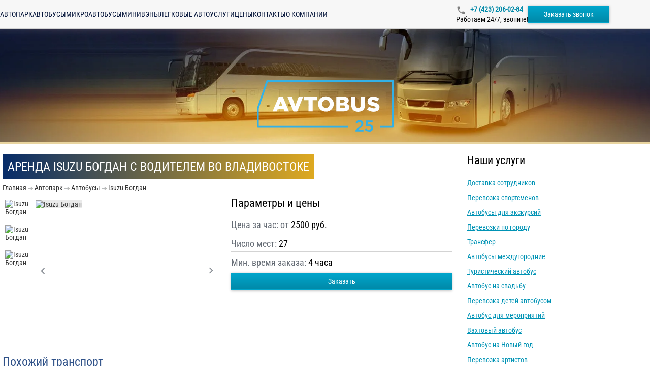

--- FILE ---
content_type: text/html; charset=utf-8
request_url: https://avtobus25.ru/buses/isuzu-bogdan
body_size: 12298
content:
<!DOCTYPE html>
<html lang="ru">
<head>
    <meta charset="utf-8"/>
    <meta content="width=device-width" name="viewport"/>
    <meta property="og:image" content="/images/ogp-image-ru.webp">
    <title>Заказать Isuzu Богдан с водителем во Владивостоке ‐ Автобус25</title>
    <link rel="preload" href="/fonts/Roboto-Regular.woff2" as="font" type="font/woff2" crossorigin/>
    <link rel="preload" href="/fonts/Roboto-Medium.woff2" as="font" type="font/woff2" crossorigin/>
    <link rel="preload" href="/fonts/RobotoCondensed-Regular.woff2" as="font" type="font/woff2" crossorigin/>
    <link rel="preload" href="/fonts/Roboto-Bold.woff2" as="font" type="font/woff2" crossorigin/>
    <link rel="preload" as="image" href="/api/photos/false/8.svg?entitytype=site&entityid=201"/>
    <link rel="preload" as="image" href="/images/photo/bg.webp" media="(min-width: 771px)"/>
    <link rel="preload" as="image" href="/images/photo/bg-medium.webp" media="(max-width: 770px)"/>
        
    <meta content="Isuzu Богдан с водителем, взять в аренду во Владивостоке. Минимальное время заказа Isuzu Богдан - 3 часа." name="description"/>

    <link href="/api/photos/false/%25d1%2581%25d0%25b5%25d1%2582%25d1%258c%2B2.svg?entitytype=site&amp;entityid=201" rel="shortcut icon" type="image/x-icon">

    
    <link href="/assets/styles/main/ru.css?v=97ITRkoepE628jYNjpL-I8Q_X9OT04unU6-yNl_F6I0" rel="stylesheet" />
    
    <link href="/assets/styles/views/avtopark/ru/details.css?v=80eEQH6jSzXJd6w44karPoIDsrfYqPdqDYRUWx5Fu0g" rel="stylesheet">


<link href="https://avtobus25.ru/buses/isuzu-bogdan" rel="canonical" /></head>
<body>


<header class="header" id="header">
    <div class="container header__container">
        <button class="header__burger" id="header-burger" type="button">
            <span class="header__stick"></span>
        </button>

        <a class="header__logo" href="\">
            <img width="108"
                 height="40"
                 class="lazy"
                 itemprop="logo"
                 data-src="/api/photos/false/8%2B(1).svg?entitytype=site&entityid=201"
                 title="Транспортная компания"
                 alt=""/>
        </a>

        <div class="navigation header__navigation">
                <a class="navigation__item " href="/avtopark">
                    Автопарк
                </a>
                <a class="navigation__item " href="/avtopark/zakazat-avtobus">
                    Автобусы
                </a>
                <a class="navigation__item " href="/avtopark/zakazat-mikroavtobus">
                    Микроавтобусы
                </a>
                <a class="navigation__item " href="/avtopark/zakazat-miniven">
                    Минивэны
                </a>
                <a class="navigation__item " href="/avtopark/zakazat-avtomobil">
                    Легковые авто
                </a>
                <a class="navigation__item " href="/service">
                    Услуги
                </a>
                <a class="navigation__item " href="/price">
                    Цены
                </a>
                <a class="navigation__item " href="/contact">
                    Контакты
                </a>
                <a class="navigation__item " href="/company">
                    О компании
                </a>
        </div>

        <div class="header__info">
                <a class="roistat-tel  header__phone" href="tel:&#x2B;7 (423) 206-02-84">
                    &#x2B;7 (423) 206-02-84
                </a>
                <div class="header__work">
                    Работаем 24/7, звоните!
                </div>
        </div>

        <button id="call-form"
                class="btn header__order-btn"
                data-popup-id="order-popup"
                type="button">
            Заказать звонок
        </button>
    </div>
</header>

<div class="header-menu" id="header-menu">
    <a class="header-menu__logo" href="\">
        <img alt=""
             class="lazy"
             height="40"
             itemprop="logo"
             data-src="/api/photos/false/8%2B(1).svg?entitytype=site&entityid=201"
             title="Транспортная компания"
             width="108"/>
    </a>

    <div class="navigation navigation_vertical">
            <a class="navigation__item " href="/avtopark">
                Автопарк
            </a>
            <a class="navigation__item " href="/avtopark/zakazat-avtobus">
                Автобусы
            </a>
            <a class="navigation__item " href="/avtopark/zakazat-mikroavtobus">
                Микроавтобусы
            </a>
            <a class="navigation__item " href="/avtopark/zakazat-miniven">
                Минивэны
            </a>
            <a class="navigation__item " href="/avtopark/zakazat-avtomobil">
                Легковые авто
            </a>
            <a class="navigation__item " href="/service">
                Услуги
            </a>
            <a class="navigation__item " href="/price">
                Цены
            </a>
            <a class="navigation__item " href="/contact">
                Контакты
            </a>
            <a class="navigation__item " href="/company">
                О компании
            </a>
    </div>
</div>
<div class="header-menu-overlay"></div>

<div class="header-promo ">
    <a class="header-logo" href="\">
        <img src="/api/photos/false/8.svg?entitytype=site&entityid=201"
             class="header-logo"
             width="272.7"
             height="101"
             itemprop="logo"
             title="Транспортная компания"
             alt=""/>
    </a>
    <div class="container">
    </div>
</div>

    <div class="container">
        <div class="row">
            <div class="col-md-9 col-xs-12">
                


<h1>
    <span>Аренда Isuzu Богдан с водителем во Владивостоке</span>
</h1>
<div>
    

<ul class="breadcrumbs">
            <li class="breadcrumbs__item">
                <a class="breadcrumbs__link" href="https://avtobus25.ru" title="Главная">
                    <span class="breadcrumbs__item-name">Главная</span>
                    <meta content="0">
                </a>
            </li>
                <li class="breadcrumbs__item">
                    <i class="breadcrumbs__img"></i>
                </li>
            <li class="breadcrumbs__item">
                <a class="breadcrumbs__link" href="https://avtobus25.ru/avtopark" title="Автопарк">
                    <span class="breadcrumbs__item-name">Автопарк</span>
                    <meta content="1">
                </a>
            </li>
                <li class="breadcrumbs__item">
                    <i class="breadcrumbs__img"></i>
                </li>
            <li class="breadcrumbs__item">
                <a class="breadcrumbs__link" href="https://avtobus25.ru/avtopark/zakazat-avtobus" title="Автобусы">
                    <span class="breadcrumbs__item-name">Автобусы</span>
                    <meta content="2">
                </a>
            </li>
                <li class="breadcrumbs__item">
                    <i class="breadcrumbs__img"></i>
                </li>
            <li class="breadcrumbs__item">
                <span class="breadcrumbs__item-name">Isuzu Богдан</span>
                <meta content="3">
            </li>
</ul>



    <div class="margin-b transport-card">
        
    <div class="bus-slider">
        <div class="bus-slider__vertical">
            <div class="bus-slider__thumbs swiper" id="slider-galeria-thumbs">
                <div class="swiper-wrapper bus-slider__thumbs-wrapper">
                        <div class="bus-slider__thumb swiper-slide"
                             data-small-photo="small-photo" data-src="/api/photos/true/transportmodel_850_2023106_f8f1c6fb-d3bd-4629-9452-b534e1fcebf0.jpg?entitytype=transportmodel&amp;entityid=850">
                            <img class="bus-slider__subimage lazy"
                                 data-src="/api/photos/true/transportmodel_850_2023106_f8f1c6fb-d3bd-4629-9452-b534e1fcebf0.jpg?entitytype=transportmodel&amp;entityid=850" width="60" height="45"
                                 alt="Isuzu Богдан" title="Isuzu Богдан"/>
                        </div>
                        <div class="bus-slider__thumb swiper-slide"
                             data-small-photo="small-photo" data-src="/api/photos/true/transportmodel_850_2023106_018cf652-8e1a-44fc-8c78-6f6116e8edb2.jpg?entitytype=transportmodel&amp;entityid=850">
                            <img class="bus-slider__subimage lazy"
                                 data-src="/api/photos/true/transportmodel_850_2023106_018cf652-8e1a-44fc-8c78-6f6116e8edb2.jpg?entitytype=transportmodel&amp;entityid=850" width="60" height="45"
                                 alt="Isuzu Богдан" title="Isuzu Богдан"/>
                        </div>
                        <div class="bus-slider__thumb swiper-slide"
                             data-small-photo="small-photo" data-src="/api/photos/true/transportmodel_850_2023106_1a88ba76-5832-49bf-a338-d388e9dc91d3.jpg?entitytype=transportmodel&amp;entityid=850">
                            <img class="bus-slider__subimage lazy"
                                 data-src="/api/photos/true/transportmodel_850_2023106_1a88ba76-5832-49bf-a338-d388e9dc91d3.jpg?entitytype=transportmodel&amp;entityid=850" width="60" height="45"
                                 alt="Isuzu Богдан" title="Isuzu Богдан"/>
                        </div>
                </div>
            </div>
        </div>
        <div class="bus-slider__main swiper" id="slider-galeria">
            <div class="swiper-wrapper">
                    <div class="bus-slider__photo swiper-slide"
                         data-fancybox="gallery" data-src="/api/photos/true/transportmodel_850_2023106_f8f1c6fb-d3bd-4629-9452-b534e1fcebf0.jpg?entitytype=transportmodel&amp;entityid=850">
                        <img class="bus-slider__image cover-ratio-16-10 lazy"
                             data-src="/api/photos/true/transportmodel_850_2023106_f8f1c6fb-d3bd-4629-9452-b534e1fcebf0.jpg?entitytype=transportmodel&amp;entityid=850" width="350" height="270"
                             alt="Isuzu Богдан" title="Isuzu Богдан"/>
                    </div>
                    <div class="bus-slider__photo swiper-slide"
                         data-fancybox="gallery" data-src="/api/photos/true/transportmodel_850_2023106_018cf652-8e1a-44fc-8c78-6f6116e8edb2.jpg?entitytype=transportmodel&amp;entityid=850">
                        <img class="bus-slider__image cover-ratio-16-10 lazy"
                             data-src="/api/photos/true/transportmodel_850_2023106_018cf652-8e1a-44fc-8c78-6f6116e8edb2.jpg?entitytype=transportmodel&amp;entityid=850" width="350" height="270"
                             alt="Isuzu Богдан" title="Isuzu Богдан"/>
                    </div>
                    <div class="bus-slider__photo swiper-slide"
                         data-fancybox="gallery" data-src="/api/photos/true/transportmodel_850_2023106_1a88ba76-5832-49bf-a338-d388e9dc91d3.jpg?entitytype=transportmodel&amp;entityid=850">
                        <img class="bus-slider__image cover-ratio-16-10 lazy"
                             data-src="/api/photos/true/transportmodel_850_2023106_1a88ba76-5832-49bf-a338-d388e9dc91d3.jpg?entitytype=transportmodel&amp;entityid=850" width="350" height="270"
                             alt="Isuzu Богдан" title="Isuzu Богдан"/>
                    </div>
            </div>
            <button class="bus-slider__arrow bus-slider__arrow-prev" aria-label="Previous" type="button"></button>
            <button class="bus-slider__arrow bus-slider__arrow-next" aria-label="Next" type="button"></button>
        </div>
    </div>

        <div class="transport-card__description">
            <h4 class="transport-card__title">
                Параметры и цены
            </h4>
            <p class="transport-card__parametr transport-card__parametr_underline">
                Цена за час: от
                <span class="transport-card__value">
                    2500 руб.
                </span>
            </p>
                <p class="transport-card__parametr transport-card__parametr_underline">
                    Число мест: <span class="transport-card__value">27</span>
                </p>
                <p class="transport-card__parametr">
                    Мин. время заказа:
                    <span
                        class="transport-card__value">
                        4 часа
                    </span>
                </p>
                <button class="btn btn-block"
                        data-popup-id="order-popup"
                        data-transport-name="Isuzu Богдан"
                        type="button">
                    Заказать
                </button>
        </div>
    </div>


        <p class="h2 similar-transport-title">Похожий транспорт</p>
        <div class="bus-wrapper margin-b">
                

<div class="bus-card">
        <a href="/buses/man-lion-regio-r12">
            <img alt="Lions Regio R12" class="bus-card__image lazy" data-src="/api/photos/true/transportmodel_2242_2023106_2858844b-1c0d-4760-bddd-8706161346e5.jpg?entitytype=transportmodel&amp;entityid=2242" height="168.5" title="Lions Regio R12" width="280"/>
        </a>

    <div class="bus-card__content">
        <a class="bus-card__name" href="/buses/man-lion-regio-r12">MAN Lions Regio R12</a>

        <div class="bus-card__description">

                <span>от 3500</span>
&#x20BD;/час, 55 мест        </div>
        <div class="bus-card__bottom">
            <button class="btn bus-card__button"
                    data-popup-id="order-popup"
                    data-transport-name="MAN Lions Regio R12"
                    type="button">
                Заказать
            </button>
        </div>
        
    </div>
</div>
                

<div class="bus-card">
        <a href="/buses/a03-lions-star">
            <img alt="MAN A03 Lion&#x27;s Star" class="bus-card__image lazy" data-src="/api/photos/true/transportmodel_1973_2023106_13109d68-860d-451b-ac71-b8a518c13338.jpg?entitytype=transportmodel&amp;entityid=1973" height="168.5" title="MAN A03 Lion&#x27;s Star" width="280"/>
        </a>

    <div class="bus-card__content">
        <a class="bus-card__name" href="/buses/a03-lions-star">MAN Lion&#x27;s Star</a>

        <div class="bus-card__description">

                <span>от 4000</span>
&#x20BD;/час, 51 мест        </div>
        <div class="bus-card__bottom">
            <button class="btn bus-card__button"
                    data-popup-id="order-popup"
                    data-transport-name="MAN Lion\&#x27;s Star"
                    type="button">
                Заказать
            </button>
        </div>
        
    </div>
</div>
                

<div class="bus-card">
        <a href="/buses/xml6126">
            <img alt="Аренда Golden Dragon XML6126" class="bus-card__image lazy" data-src="/api/photos/true/transportmodel_2077_2024213_e3eee68b-c86c-436d-aea7-84ca5400c7c2.png?entitytype=transportmodel&amp;entityid=2077" height="168.5" title="Аренда Golden Dragon XML6126" width="280"/>
        </a>

    <div class="bus-card__content">
        <a class="bus-card__name" href="/buses/xml6126">Golden Dragon XML6126</a>

        <div class="bus-card__description">

                <span>от 3500</span>
&#x20BD;/час, 51 мест        </div>
        <div class="bus-card__bottom">
            <button class="btn bus-card__button"
                    data-popup-id="order-popup"
                    data-transport-name="Golden Dragon XML6126"
                    type="button">
                Заказать
            </button>
        </div>
        
    </div>
</div>
                

<div class="bus-card">
        <a href="/buses/6122">
            <img alt="Заказ Yutong 6122 в Екатеринбурге" class="bus-card__image lazy" data-src="/api/photos/true/transportmodel_2591_2023124_4d2fd8f4-ba73-4186-9318-58b7350faeb0.jpg?entitytype=transportmodel&amp;entityid=2591" height="168.5" title="Заказ Yutong 6122 в Екатеринбурге" width="280"/>
        </a>

    <div class="bus-card__content">
        <a class="bus-card__name" href="/buses/6122">Yutong 6122</a>

        <div class="bus-card__description">

                <span>от 4000</span>
&#x20BD;/час, 51 мест        </div>
        <div class="bus-card__bottom">
            <button class="btn bus-card__button"
                    data-popup-id="order-popup"
                    data-transport-name="Yutong 6122"
                    type="button">
                Заказать
            </button>
        </div>
        
    </div>
</div>
                

<div class="bus-card">
        <a href="/buses/scania">
            <img alt="Scania" class="bus-card__image lazy" data-src="/api/photos/true/transportmodel_864_2023106_6231c390-e40c-4ebb-b2ff-b9c60d6820ab.jpg?entitytype=transportmodel&amp;entityid=864" height="168.5" title="Scania" width="280"/>
        </a>

    <div class="bus-card__content">
        <a class="bus-card__name" href="/buses/scania">Scania</a>

        <div class="bus-card__description">

                <span>от 4000</span>
&#x20BD;/час, 50 мест        </div>
        <div class="bus-card__bottom">
            <button class="btn bus-card__button"
                    data-popup-id="order-popup"
                    data-transport-name="Scania"
                    type="button">
                Заказать
            </button>
        </div>
        
    </div>
</div>
                

<div class="bus-card">
        <a href="/buses/mercedes">
            <img alt="Мерседес О403" class="bus-card__image lazy" data-src="/api/photos/true/transportmodel_880_202435_5f0fd4ac-6eb0-4bfb-ae34-74afe21e1b75.jpg?entitytype=transportmodel&amp;entityid=880" height="168.5" title="Мерседес О403" width="280"/>
        </a>

    <div class="bus-card__content">
        <a class="bus-card__name" href="/buses/mercedes">Mercedes-Benz О403</a>

        <div class="bus-card__description">

                <span>от 4000</span>
&#x20BD;/час, 50 мест        </div>
        <div class="bus-card__bottom">
            <button class="btn bus-card__button"
                    data-popup-id="order-popup"
                    data-transport-name="Mercedes-Benz О403"
                    type="button">
                Заказать
            </button>
        </div>
        
    </div>
</div>
                

<div class="bus-card">
        <a href="/buses/neoplan">
            <img alt="Neoplan Tourliner" class="bus-card__image lazy" data-src="/api/photos/true/transportmodel_904_2023106_cb9bea99-e099-4423-b3b3-94e6a53f8a32.jpg?entitytype=transportmodel&amp;entityid=904" height="168.5" title="Neoplan Tourliner" width="280"/>
        </a>

    <div class="bus-card__content">
        <a class="bus-card__name" href="/buses/neoplan">Neoplan Tourliner</a>

        <div class="bus-card__description">

                <span>от 3500</span>
&#x20BD;/час, 50 мест        </div>
        <div class="bus-card__bottom">
            <button class="btn bus-card__button"
                    data-popup-id="order-popup"
                    data-transport-name="Neoplan Tourliner"
                    type="button">
                Заказать
            </button>
        </div>
        
    </div>
</div>
                

<div class="bus-card">
        <a href="/buses/man">
            <img alt="Man Lion&#x27;s" class="bus-card__image lazy" data-src="/api/photos/true/transportmodel_883_202435_804be1b0-55f6-4cde-80e2-c5b9d46c7f21.jpg?entitytype=transportmodel&amp;entityid=883" height="168.5" title="Man Lion&#x27;s" width="280"/>
        </a>

    <div class="bus-card__content">
        <a class="bus-card__name" href="/buses/man">Man Lion&#x27;s</a>

        <div class="bus-card__description">

                <span>от 4000</span>
&#x20BD;/час, 50 мест        </div>
        <div class="bus-card__bottom">
            <button class="btn bus-card__button"
                    data-popup-id="order-popup"
                    data-transport-name="Man Lion\&#x27;s"
                    type="button">
                Заказать
            </button>
        </div>
        
    </div>
</div>
                

<div class="bus-card">
        <a href="/buses/scania-a80">
            <img alt="Скания" class="bus-card__image lazy" data-src="/api/photos/true/transportmodel_2245_202435_6f1a8d5b-8d5a-41c5-9d59-815cea924478.jpg?entitytype=transportmodel&amp;entityid=2245" height="168.5" title="Скания" width="280"/>
        </a>

    <div class="bus-card__content">
        <a class="bus-card__name" href="/buses/scania-a80">Scania A80</a>

        <div class="bus-card__description">

                <span>от 3500</span>
&#x20BD;/час, 47 мест        </div>
        <div class="bus-card__bottom">
            <button class="btn bus-card__button"
                    data-popup-id="order-popup"
                    data-transport-name="Scania A80"
                    type="button">
                Заказать
            </button>
        </div>
        
    </div>
</div>
                

<div class="bus-card">
        <a href="/buses/hyundai-universe">
            <img alt="Хюндай Юниверс" class="bus-card__image lazy" data-src="/api/photos/true/transportmodel_887_202435_c3ae2557-06d0-4a92-b5e1-b2d122826e90.jpg?entitytype=transportmodel&amp;entityid=887" height="168.5" title="Хюндай Юниверс" width="280"/>
        </a>

    <div class="bus-card__content">
        <a class="bus-card__name" href="/buses/hyundai-universe">Hyundai Universe</a>

        <div class="bus-card__description">

                <span>от 3500</span>
&#x20BD;/час, 46 мест        </div>
        <div class="bus-card__bottom">
            <button class="btn bus-card__button"
                    data-popup-id="order-popup"
                    data-transport-name="Hyundai Universe"
                    type="button">
                Заказать
            </button>
        </div>
        
    </div>
</div>
                

<div class="bus-card">
        <a href="/buses/kia-granberd">
            <img alt="Kia Grandbird" class="bus-card__image lazy" data-src="/api/photos/true/transportmodel_859_202435_3f19bd86-e278-43af-81a6-b3ec5d3b5e74.jpg?entitytype=transportmodel&amp;entityid=859" height="168.5" title="Kia Grandbird" width="280"/>
        </a>

    <div class="bus-card__content">
        <a class="bus-card__name" href="/buses/kia-granberd">Kia Grandbird</a>

        <div class="bus-card__description">

                <span>от 3500</span>
&#x20BD;/час, 46 мест        </div>
        <div class="bus-card__bottom">
            <button class="btn bus-card__button"
                    data-popup-id="order-popup"
                    data-transport-name="Kia Grandbird"
                    type="button">
                Заказать
            </button>
        </div>
        
    </div>
</div>
                

<div class="bus-card">
        <a href="/buses/yutong">
            <img alt="Yutong" class="bus-card__image lazy" data-src="/api/photos/true/transportmodel_863_2023106_8623abeb-e8de-4755-b1a9-875a5c7af36c.jpg?entitytype=transportmodel&amp;entityid=863" height="168.5" title="Yutong" width="280"/>
        </a>

    <div class="bus-card__content">
        <a class="bus-card__name" href="/buses/yutong">Yutong</a>

        <div class="bus-card__description">

                <span>от 3500</span>
&#x20BD;/час, 45 мест        </div>
        <div class="bus-card__bottom">
            <button class="btn bus-card__button"
                    data-popup-id="order-popup"
                    data-transport-name="Yutong"
                    type="button">
                Заказать
            </button>
        </div>
        
    </div>
</div>
                

<div class="bus-card">
        <a href="/buses/hyundai">
            <img alt="" class="bus-card__image lazy" data-src="/api/photos/true/transportmodel_2429_2023106_fb48926f-7ef1-4c8b-8639-ecb16cd61244.jpg?entitytype=transportmodel&amp;entityid=2429" height="168.5" title="" width="280"/>
        </a>

    <div class="bus-card__content">
        <a class="bus-card__name" href="/buses/hyundai">Hyundai</a>

        <div class="bus-card__description">

                <span>от 3500</span>
&#x20BD;/час, 45 мест        </div>
        <div class="bus-card__bottom">
            <button class="btn bus-card__button"
                    data-popup-id="order-popup"
                    data-transport-name="Hyundai"
                    type="button">
                Заказать
            </button>
        </div>
        
    </div>
</div>
                

<div class="bus-card">
        <a href="/buses/kia">
            <img alt="" class="bus-card__image lazy" data-src="/api/photos/true/transportmodel_2432_2023106_c3365220-aef9-4dd8-a560-7220d864f3df.jpg?entitytype=transportmodel&amp;entityid=2432" height="168.5" title="" width="280"/>
        </a>

    <div class="bus-card__content">
        <a class="bus-card__name" href="/buses/kia">KIA</a>

        <div class="bus-card__description">

                <span>от 3500</span>
&#x20BD;/час, 45 мест        </div>
        <div class="bus-card__bottom">
            <button class="btn bus-card__button"
                    data-popup-id="order-popup"
                    data-transport-name="KIA"
                    type="button">
                Заказать
            </button>
        </div>
        
    </div>
</div>
                

<div class="bus-card">
        <a href="/buses/nefaz">
            <img alt="Нефаз аренда" class="bus-card__image lazy" data-src="/api/photos/true/transportmodel_3333_2024125_21fd4f2c-a7a4-4f8a-b28a-a4a459967514.jpg?entitytype=transportmodel&amp;entityid=3333" height="168.5" title="Нефаз аренда" width="280"/>
        </a>

    <div class="bus-card__content">
        <a class="bus-card__name" href="/buses/nefaz">Нефаз</a>

        <div class="bus-card__description">

                <span>от 3500</span>
&#x20BD;/час, 44 мест        </div>
        <div class="bus-card__bottom">
            <button class="btn bus-card__button"
                    data-popup-id="order-popup"
                    data-transport-name="Нефаз"
                    type="button">
                Заказать
            </button>
        </div>
        
    </div>
</div>
                

<div class="bus-card">
        <a href="/buses/higer">
            <img alt="автобус higer" class="bus-card__image lazy" data-src="/api/photos/true/transportmodel_858_2023106_e44e9523-1e7e-42b0-9048-6d4656a16c5b.jpg?entitytype=transportmodel&amp;entityid=858" height="168.5" title="автобус higer" width="280"/>
        </a>

    <div class="bus-card__content">
        <a class="bus-card__name" href="/buses/higer">Higer</a>

        <div class="bus-card__description">

                <span>от 3500</span>
&#x20BD;/час, 43 мест        </div>
        <div class="bus-card__bottom">
            <button class="btn bus-card__button"
                    data-popup-id="order-popup"
                    data-transport-name="Higer"
                    type="button">
                Заказать
            </button>
        </div>
        
    </div>
</div>
                

<div class="bus-card">
        <a href="/buses/higer2">
            <img alt="avtobus_higer.jpg" class="bus-card__image lazy" data-src="/api/photos/true/avtobus_higer.jpg?entitytype=transportmodel&amp;entityid=2430" height="168.5" title="" width="280"/>
        </a>

    <div class="bus-card__content">
        <a class="bus-card__name" href="/buses/higer2">Higer</a>

        <div class="bus-card__description">

                <span>от 3500</span>
&#x20BD;/час, 43 мест        </div>
        <div class="bus-card__bottom">
            <button class="btn bus-card__button"
                    data-popup-id="order-popup"
                    data-transport-name="Higer"
                    type="button">
                Заказать
            </button>
        </div>
        
    </div>
</div>
                

<div class="bus-card">
        <a href="/buses/xml6896-6957">
            <img alt="Golden Dragon XML6896-6957 в Екатеринбурге" class="bus-card__image lazy" data-src="/api/photos/true/transportmodel_2426_2024213_a1a4b660-ede2-4391-a727-bac2fddd3053.png?entitytype=transportmodel&amp;entityid=2426" height="168.5" title="Golden Dragon XML6896-6957 в Екатеринбурге" width="280"/>
        </a>

    <div class="bus-card__content">
        <a class="bus-card__name" href="/buses/xml6896-6957">Golden Dragon XML6896-6957</a>

        <div class="bus-card__description">

                <span>от 3500</span>
&#x20BD;/час, 39 мест        </div>
        <div class="bus-card__bottom">
            <button class="btn bus-card__button"
                    data-popup-id="order-popup"
                    data-transport-name="Golden Dragon XML6896-6957"
                    type="button">
                Заказать
            </button>
        </div>
        
    </div>
</div>
                

<div class="bus-card">
        <a href="/buses/hyundai-aero-town">
            <img alt="Hyundai Aero" class="bus-card__image lazy" data-src="/api/photos/true/transportmodel_853_2023106_63a3813f-7b8a-45b4-94c4-0d84cb7ac3b2.jpg?entitytype=transportmodel&amp;entityid=853" height="168.5" title="Hyundai Aero" width="280"/>
        </a>

    <div class="bus-card__content">
        <a class="bus-card__name" href="/buses/hyundai-aero-town">Hyundai Aero</a>

        <div class="bus-card__description">

                <span>от 3000</span>
&#x20BD;/час, 34 мест        </div>
        <div class="bus-card__bottom">
            <button class="btn bus-card__button"
                    data-popup-id="order-popup"
                    data-transport-name="Hyundai Aero"
                    type="button">
                Заказать
            </button>
        </div>
        
    </div>
</div>
                

<div class="bus-card">
        <a href="/buses/paz-vektor-next-30-mest">
            <img alt="ПАЗ Вектор Next на 30 мест на заказ" class="bus-card__image lazy" data-src="/api/photos/true/transportmodel_3335_2025617_aa27deb3-09cf-40ec-bcfd-51a36a8ff74d.webp?entitytype=transportmodel&amp;entityid=3335" height="168.5" title="ПАЗ Вектор Next на 30 мест на заказ" width="280"/>
        </a>

    <div class="bus-card__content">
        <a class="bus-card__name" href="/buses/paz-vektor-next-30-mest">ПАЗ Вектор Next на 30 мест</a>

        <div class="bus-card__description">

                <span>от 3000</span>
&#x20BD;/час, 30 мест        </div>
        <div class="bus-card__bottom">
            <button class="btn bus-card__button"
                    data-popup-id="order-popup"
                    data-transport-name="ПАЗ Вектор Next на 30 мест"
                    type="button">
                Заказать
            </button>
        </div>
        
    </div>
</div>
                

<div class="bus-card">
        <a href="/buses/paz-vektor-next">
            <img alt="ПАЗ Вектор Next аренда" class="bus-card__image lazy" data-src="/api/photos/true/transportmodel_3334_2024125_eba88995-576e-49d0-bd6d-fff482b879e6.jpg?entitytype=transportmodel&amp;entityid=3334" height="168.5" title="ПАЗ Вектор Next аренда" width="280"/>
        </a>

    <div class="bus-card__content">
        <a class="bus-card__name" href="/buses/paz-vektor-next">ПАЗ Вектор Next на 25 мест</a>

        <div class="bus-card__description">

                <span>от 2500</span>
&#x20BD;/час, 25 мест        </div>
        <div class="bus-card__bottom">
            <button class="btn bus-card__button"
                    data-popup-id="order-popup"
                    data-transport-name="ПАЗ Вектор Next на 25 мест"
                    type="button">
                Заказать
            </button>
        </div>
        
    </div>
</div>
                

<div class="bus-card">
        <a href="/buses/paz">
            <img alt="ПАЗ 3205" class="bus-card__image lazy" data-src="/api/photos/true/transportmodel_851_2023106_f1858c14-ce0b-4c8c-ad72-4cde846cb5cb.jpg?entitytype=transportmodel&amp;entityid=851" height="168.5" title="ПАЗ 3205" width="280"/>
        </a>

    <div class="bus-card__content">
        <a class="bus-card__name" href="/buses/paz">ПАЗ 3205</a>

        <div class="bus-card__description">

                <span>от 2500</span>
&#x20BD;/час, 24 мест        </div>
        <div class="bus-card__bottom">
            <button class="btn bus-card__button"
                    data-popup-id="order-popup"
                    data-transport-name="ПАЗ 3205"
                    type="button">
                Заказать
            </button>
        </div>
        
    </div>
</div>
        </div>

</div>


            </div>
            <aside class="col-md-3 col-xs-12">

                    <section class="margin-b margin-t">
                        <h4>Наши услуги</h4>
                        

<ul class="none two-columns-responsive">
        <li>
            <a href="/service/dostavka-sotrudnikov"
               title="Доставка сотрудников">Доставка сотрудников</a>
        </li>
        <li>
            <a href="/service/perevozka-sportsmenov"
               title="Перевозка спортсменов">Перевозка спортсменов</a>
        </li>
        <li>
            <a href="/service/arenda-avtobusov-dlya-ekskursiy"
               title="Автобусы для экскурсий">Автобусы для экскурсий</a>
        </li>
        <li>
            <a href="/service/gorodskie-perevozki"
               title="Перевозки по городу">Перевозки по городу</a>
        </li>
        <li>
            <a href="/service/transfer"
               title="Трансфер ">Трансфер </a>
        </li>
        <li>
            <a href="/service/mezhdugorodnie"
               title="Автобусы междугородние">Автобусы междугородние</a>
        </li>
        <li>
            <a href="/service/arenda-turisticheskogo-avtobusa"
               title="Туристический автобус">Туристический автобус</a>
        </li>
        <li>
            <a href="/service/svadba"
               title="Автобус на свадьбу">Автобус на свадьбу</a>
        </li>
        <li>
            <a href="/service/detskie-perevozki"
               title="Перевозка детей автобусом">Перевозка детей автобусом</a>
        </li>
        <li>
            <a href="/service/avtobus-dlja-meroprijatij"
               title="Автобус для мероприятий">Автобус для мероприятий</a>
        </li>
        <li>
            <a href="/service/vahtovyi-avtobus"
               title="Вахтовый автобус">Вахтовый автобус</a>
        </li>
        <li>
            <a href="/service/novyi-god"
               title="Автобус на Новый год">Автобус на Новый год</a>
        </li>
        <li>
            <a href="/service/perevozka-artistov"
               title="Перевозка артистов">Перевозка артистов</a>
        </li>
        <li>
            <a href="/service/corporative"
               title="Автобус на корпоратив">Автобус на корпоратив</a>
        </li>
</ul>
                    </section>
                
            </aside>
        </div>
        <div class="margin-b row">
            <div class="col-md-9">
                

<div class="director-box">
    <div class="director-box__title">Мы найдем для вас подходящий транспорт и рассчитаем стоимость</div>

    <form id="send-director-form" class="director-box__form" action="/api/form">
        <input name="__RequestVerificationToken" type="hidden" value="CfDJ8FXW-BaQ0zpDlYyG6zvukvysRdRbarftV3ZAs64goHyNueDNZYGlp82nI2Uzf-zfzHQAaDuNrhItuZMDvZKcWBWETvg7wbUTxoEJ1b_15XUViheShpukmCc4V7zkSoUNN3zX9fGsNkRIbhNf-0m1ULQ" />
        <input name="ReCaptchaToken" type="hidden"/>
        <input type="hidden" name="CountOfKm">

        <div class="director-box__fields">
            <fieldset class="form-field director-box__field" data-message="Поле обязательно для заполнения">
                <input type="text"
                       class="form-field__input"
                       placeholder="Ваше имя"
                       data-required
                       name="Name">
            </fieldset>

            <fieldset class="director-box__field form-field" data-message="Поле обязательно для заполнения">
                <input type="tel"
                       class="form-field__input"
                       placeholder="&#x2B;7 (999) 999-99-99"
                       
                       data-required
                       name="Phone">
            </fieldset>

            <fieldset class="form-field director-box__textarea">
                <textarea
                    name="Comment"
                    class="form-field__input"
                    placeholder="Кого и куда нужно перевести"
                    rows="5"
                ></textarea>
            </fieldset>
        </div>

        <div class="director-box__agreement">
            <div class="director-box__container">
                <input class="director-box__input" checked name="cbIsPrivacyPolicySend"
                       type="checkbox" data-form-agreement/>
                <div class="director-box__label">
                    С <a href="/licenziya" class="director-box__link" target="_blank">Политикой конфиденциальности </a>ознакомлен(а), даю согласие на обработку моих Персональных данных
                </div>
            </div>
            <div class="director-box__message" id="agreement-message">
                Согласитесь с Политикой конфиденциальности (установите галочку)  нажмите на кнопку еще раз.
            </div>
        </div>

        <button class="director-box__btn btn" type="submit">
            Оставить заявку
        </button>
    </form>

    <div class="director-box__image">
        <img class="lazy h-auto"
             width="273"
             height="263"
             alt="Старший менеджер Автобус25"
             data-src="/images/photo/ru/manager.webp"
             title="Я отвечаю за качество услуг по аренде автобусов"/>
    </div>
</div>
            </div>
        </div>
    </div>



<footer class="footer">
    <div class="container">
        <div class="footer__container">
            <div class="footer__info">
                <a href="/">
                    <img class="lazy" alt="" data-src="/api/photos/false/8%2B(1).svg?entitytype=site&entityid=201" title="Транспортная компания" height="60"
                         width="160"/>
                </a>
                <div class="footer__about">
                    <p class="footer__text">
                        Автобус25
                            2010-2026 &copy;
                    </p>
                        <a href="/licensing">
                            Лицензия на пассажирскую перевозку № АК 66 - 000293 от 20 апреля 2019 года
                        </a>
                        <p class="footer__text">
                            Наш адрес:
                        </p>
                            <div>
                                690074, 
                                г. Владивосток, <br/>
                                ул. Снеговая, 118
                            </div>
                        <p class="footer__text">
                            Поделитесь ссылкой с друзьями:
                        </p>
                        <div class="footer__social-media">
                            <a target="_blank"
                               href="https://share.yandex.net/go.xml?service=vkontakte&url=https%3A%2F%2Favtobustrans.ru%2F&title=%D0%90%D0%B2%D1%82%D0%BE%D0%B1%D1%83%D1%81%2C%20%D0%BC%D0%B8%D0%BA%D1%80%D0%BE%D0%B0%D0%B2%D1%82%D0%BE%D0%B1%D1%83%D1%81%20-%20%D0%B0%D1%80%D0%B5%D0%BD%D0%B4%D0%BE%D0%B2%D0%B0%D1%82%D1%8C%20%D1%81%20%D0%B2%D0%BE%D0%B4%D0%B8%D1%82%D0%B5%D0%BB%D0%B5%D0%BC%20%E2%80%90%20%D0%90%D0%B2%D1%82%D0%BE%D0%B1%D1%83%D1%81%D1%82%D1%80%D0%B0%D0%BD%D1%81&roistat_visit=1252335">
                                <img class="lazy" data-src="/icons/vk.svg" alt="" height="24" width="24">
                            </a>
                            <a target="_blank"
                               href="https://connect.ok.ru/dk?cmd=WidgetSharePreview&st.cmd=WidgetSharePreview&st.title=%D0%90%D0%B2%D1%82%D0%BE%D0%B1%D1%83%D1%81%2C+%D0%BC%D0%B8%D0%BA%D1%80%D0%BE%D0%B0%D0%B2%D1%82%D0%BE%D0%B1%D1%83%D1%81+-+%D0%B0%D1%80%D0%B5%D0%BD%D0%B4%D0%BE%D0%B2%D0%B0%D1%82%D1%8C+%D1%81+%D0%B2%D0%BE%D0%B4%D0%B8%D1%82%D0%B5%D0%BB%D0%B5%D0%BC+%E2%80%90+%D0%90%D0%B2%D1%82%D0%BE%D0%B1%D1%83%D1%81%D1%82%D1%80%D0%B0%D0%BD%D1%81&st.hosterId=47126&st._aid=ExternalShareWidget_SharePreview&st.shareUrl=https%3A%2F%2Favtobustrans.ru%2F&st.hoster=https%3A%2F%2Fapiok.ru%2Fext%2Flike">
                                <img class="lazy" data-src="/icons/odnoklasniki.svg" alt="" height="24" width="24">
                            </a>
                        </div>
                </div>
            </div>
            <div class="footer__nav">
                <ul class="footer__menu">
                        <li>
                            <a class="footer__link" href="/avtopark">
                                Автопарк
                            </a>
                        </li>
                        <li>
                            <a class="footer__link" href="/avtopark/zakazat-avtobus">
                                Автобусы
                            </a>
                        </li>
                        <li>
                            <a class="footer__link" href="/avtopark/zakazat-mikroavtobus">
                                Микроавтобусы
                            </a>
                        </li>
                        <li>
                            <a class="footer__link" href="/avtopark/zakazat-miniven">
                                Минивэны
                            </a>
                        </li>
                        <li>
                            <a class="footer__link" href="/avtopark/zakazat-avtomobil">
                                Легковые авто
                            </a>
                        </li>
                </ul>
                <ul class="footer__menu">
                        <li>
                            <a class="footer__link" href="/service">
                                Услуги
                            </a>
                        </li>
                        <li>
                            <a class="footer__link" href="/price">
                                Цены
                            </a>
                        </li>
                        <li>
                            <a class="footer__link" href="/contact">
                                Контакты
                            </a>
                        </li>
                        <li>
                            <a class="footer__link" href="/company">
                                О компании
                            </a>
                        </li>
                </ul>
            </div>
            <div class="footer__contact">
                <h3 class="footer__title">
                    Мы работаем круглосуточно!
                </h3>
                <p class="footer__text">
                    Оформите заказ по телефону:
                </p>
                    <div class="footer__item">
                        <img class="lazy" data-src="/icons/phone.svg" width="16" height="16" alt="">
                        <a class="roistat-tel  tel" href="tel:&#x2B;7 (423) 206-02-84">
                            &#x2B;7 (423) 206-02-84
                        </a>
                    </div>
                    <p class="footer__item">
                        Или напишите нам:
                    </p>
                
                    <div class="footer__item">
                        <img class="lazy" data-src="/icons/mail.svg" width="16" height="16" alt="">
                        <a href="mailto:manager@avtobus25.ru">
                            manager@avtobus25.ru
                        </a>
                    </div>
                <button class="btn footer__btn"
                        data-popup-id="order-popup"
                        type="button">
                    Заказать звонок
                </button>
            </div>
        </div>
    </div>
</footer>



<div class="popup message-popup" id="message-popup">
    <div class="popup__body" data-close-overlay>
        <div class="popup__content message-popup__content">
            <button class="popup__close btn-close lazy" type="button" data-close-button></button>
            <div class="message-popup__text">
                Спасибо! Ваша заявка принята.<br>Мы свяжемся с вами!
            </div>
        </div>
    </div>
</div>

<div class="popup order-popup" id="order-popup">
    <div class="popup__body" data-close-overlay>
        <div class="popup__content order-popup__content">
            <picture>
                <source data-srcset="/images/order-popup/ru/manager.webp" media="(min-width: 480px)">
                <img width="380"
                     height="536"
                     alt="Старший менеджер Автобус25"
                     class="lazy order-popup__img"
                     data-src="/images/order-popup/ru/manager-mobile.webp"
                     title="Я отвечаю за качество услуг по аренде автобусов">
            </picture>

            <div class="order-popup__body">
                <button class="popup__close btn-close lazy" type="button" data-close-button></button>
                <img alt="" data-src="/api/photos/false/8%2B(1).svg?entitytype=site&entityid=201" class="order-popup__logo lazy" width="190" height="70"/>
                <h3 id="order-popup-title" data-is-russian-culture class="order-popup__title text-center">Заказать обратный звонок</h3>

                <form class="order-popup__form" id="send-estimate-form" action="/api/form">
                    <input name="__RequestVerificationToken" type="hidden" value="CfDJ8FXW-BaQ0zpDlYyG6zvukvysRdRbarftV3ZAs64goHyNueDNZYGlp82nI2Uzf-zfzHQAaDuNrhItuZMDvZKcWBWETvg7wbUTxoEJ1b_15XUViheShpukmCc4V7zkSoUNN3zX9fGsNkRIbhNf-0m1ULQ" />
                    <input type="hidden" name="CountOfKm">
                    <input name="ReCaptchaToken" type="hidden"/>
                    <input name="title" type="hidden" value="PopupCall"/>

                    <div class="order-popup__fields">
                        <fieldset class="form-field" data-message="Поле обязательно для заполнения">
                            <input class="form-field__input"
                                   name="Name"
                                   placeholder="Ваше имя"
                                   data-required
                                   type="text"/>
                        </fieldset>

                        <fieldset class="form-field" data-message="Поле обязательно для заполнения">
                            <input class="form-field__input"
                                   name="Phone"
                                   placeholder="&#x2B;7 (999) 999-99-99"
                                   
                                   data-required
                                   type="tel"/>
                        </fieldset>

                        <fieldset class="form-field">
                            <textarea
                                class="form-field__input"
                                name="CountOfPeople"
                                rows="5"
                                placeholder="Кого и куда нужно перевести"
                            ></textarea>
                        </fieldset>
                    </div>

                    <div class="checkbox-wrapper">
                        <label class="checkbox-label">
                            <input type="checkbox"
                                   checked
                                   class="field checkbox"
                                   data-form-agreement
                                   name="IsPrivacyPolicyAccepted">
                        </label>
                        <div class="checkbox-text">
                            С <a href="/licenziya" class="checkbox-policy-link" target="_blank">Политикой конфиденциальности </a>ознакомлен(а), даю согласие на обработку моих Персональных данных
                        </div>
                    </div>

                    <button class="btn order-popup__btn" type="submit">
                        Отправить заказ
                    </button>
                </form>
            </div>
        </div>
    </div>
</div>
<div class="popup error-popup" id="error-popup">
    <div class="popup__body" data-close-overlay>
        <div class="popup__content error-popup__content">
            <button class="popup__close btn-close lazy" type="button" data-close-button></button>
            <p class="error-popup__text">
                <img class="error-popup__icon lazy" data-src="/icons/error.svg" width="27" height="27" alt="">
                <span>
                    Возникла ошибка! Перезагрузите страницу и попробуйте ещё раз
                </span>
            </p>
        </div>
    </div>
</div>
<button class="go-top-button" type="button" id="go-top-button" aria-label="Прокрутить наверх">
    <img src="#" width="50" height="50" class="lazy" data-src="/icons/go-top-button.svg" alt="">
</button>



<script>
    window.siteId = 201;
    window.isNetworkSubdirectory = false;
    window.calculatePriceApiUrl = '/api/calculate-prices';
    window.reCaptchaSiteKey = '6LdlxuAUAAAAALEII_qvJ_oScgVGh3JHOR5GUgC0';
</script>
<script src="/assets/scripts/main.js?v=-OjqOGmChdI5C7AQro9xVUgahPmEyBlGWDkZ6mLBpL8" type="module"></script>


    <script src="/assets/scripts/views/avtopark-details.js?v=Gm1AE-EyHIcbiyPDYlT46yMdNqDcQFvlubpUKfOajdk" type="module"></script>
        <script type="application/ld&#x2B;json">
            {
  "@context": "https://schema.org",
  "@type": "AutoRental",
  "name": "Автобус25",
  "legalName": "ООО \u0022Авангард\u0022",
  "email": "manager@avtobus25.ru",
  "address": {
    "@type": "PostalAddress",
    "addressCountry": "RU",
    "addressLocality": "г. Владивосток",
    "streetAddress": "ул. Снеговая, 118",
    "postalCode": "690074"
  },
  "openingHours": "Mo-Su 00:00-24:00",
  "url": "https://avtobus25.ru",
  "telephone": "\u002B74232060284",
  "image": "https://avtobus25.ru/api/photos/false/%25d1%2581%25d0%25b5%25d1%2582%25d1%258c%2B2.svg?entitytype=site\u0026entityid=201"
}
        </script>
        <script type="application/ld&#x2B;json">
            {
  "@context": "https://schema.org",
  "@type": "Product",
  "name": "Isuzu Богдан",
  "description": "Цена указана за 1 час, при аренде Isuzu Богдан с водителем от 4 часов",
  "url": "https://avtobus25.ru/buses/isuzu-bogdan",
  "image": "https://avtobus25.ru/api/photos/true/transportmodel_850_2023106_f8f1c6fb-d3bd-4629-9452-b534e1fcebf0.jpg?entitytype=transportmodel\u0026entityid=850",
  "brand": {
    "@type": "Brand",
    "name": "Автобус25"
  },
  "offers": {
    "@type": "Offer",
    "price": 2500,
    "priceCurrency": "RUB",
    "availability": "https://schema.org/InStock"
  }
}
        </script>
        <script type="application/ld&#x2B;json">
            {
  "@context": "https://schema.org",
  "@type": "ItemList",
  "itemListElement": [
    {
      "@type": "ListItem",
      "position": 1,
      "item": {
        "@type": "Product",
        "name": "MAN Lions Regio R12",
        "description": "Цена указана за 1 час, при аренде MAN Lions Regio R12 с водителем от 5 часов",
        "image": "https://avtobus25.ru/api/photos/true/transportmodel_2242_2023106_2858844b-1c0d-4760-bddd-8706161346e5.jpg?entitytype=transportmodel\u0026entityid=2242",
        "url": "https://avtobus25.ru/buses/man-lion-regio-r12",
        "brand": {
          "@type": "Brand",
          "name": "Автобус25"
        },
        "offers": {
          "@type": "Offer",
          "price": 3500,
          "priceCurrency": "RUB",
          "availability": "https://schema.org/InStock"
        }
      }
    },
    {
      "@type": "ListItem",
      "position": 2,
      "item": {
        "@type": "Product",
        "name": "MAN Lion\u0027s Star",
        "description": "Цена указана за 1 час, при аренде MAN Lion\u0027s Star с водителем от 4 часов",
        "image": "https://avtobus25.ru/api/photos/true/transportmodel_1973_2023106_13109d68-860d-451b-ac71-b8a518c13338.jpg?entitytype=transportmodel\u0026entityid=1973",
        "url": "https://avtobus25.ru/buses/a03-lions-star",
        "brand": {
          "@type": "Brand",
          "name": "Автобус25"
        },
        "offers": {
          "@type": "Offer",
          "price": 4000,
          "priceCurrency": "RUB",
          "availability": "https://schema.org/InStock"
        }
      }
    },
    {
      "@type": "ListItem",
      "position": 3,
      "item": {
        "@type": "Product",
        "name": "Golden Dragon XML6126",
        "description": "Цена указана за 1 час, при аренде Golden Dragon XML6126 с водителем от 5 часов",
        "image": "https://avtobus25.ru/api/photos/true/transportmodel_2077_2024213_e3eee68b-c86c-436d-aea7-84ca5400c7c2.png?entitytype=transportmodel\u0026entityid=2077",
        "url": "https://avtobus25.ru/buses/xml6126",
        "brand": {
          "@type": "Brand",
          "name": "Автобус25"
        },
        "offers": {
          "@type": "Offer",
          "price": 3500,
          "priceCurrency": "RUB",
          "availability": "https://schema.org/InStock"
        }
      }
    },
    {
      "@type": "ListItem",
      "position": 4,
      "item": {
        "@type": "Product",
        "name": "Yutong 6122",
        "description": "Цена указана за 1 час, при аренде Yutong 6122 с водителем от 4 часов",
        "image": "https://avtobus25.ru/api/photos/true/transportmodel_2591_2023124_4d2fd8f4-ba73-4186-9318-58b7350faeb0.jpg?entitytype=transportmodel\u0026entityid=2591",
        "url": "https://avtobus25.ru/buses/6122",
        "brand": {
          "@type": "Brand",
          "name": "Автобус25"
        },
        "offers": {
          "@type": "Offer",
          "price": 4000,
          "priceCurrency": "RUB",
          "availability": "https://schema.org/InStock"
        }
      }
    },
    {
      "@type": "ListItem",
      "position": 5,
      "item": {
        "@type": "Product",
        "name": "Scania",
        "description": "Цена указана за 1 час, при аренде Scania с водителем от 4 часов",
        "image": "https://avtobus25.ru/api/photos/true/transportmodel_864_2023106_6231c390-e40c-4ebb-b2ff-b9c60d6820ab.jpg?entitytype=transportmodel\u0026entityid=864",
        "url": "https://avtobus25.ru/buses/scania",
        "brand": {
          "@type": "Brand",
          "name": "Автобус25"
        },
        "offers": {
          "@type": "Offer",
          "price": 4000,
          "priceCurrency": "RUB",
          "availability": "https://schema.org/InStock"
        }
      }
    },
    {
      "@type": "ListItem",
      "position": 6,
      "item": {
        "@type": "Product",
        "name": "Mercedes-Benz О403",
        "description": "Цена указана за 1 час, при аренде Mercedes-Benz О403 с водителем от 4 часов",
        "image": "https://avtobus25.ru/api/photos/true/transportmodel_880_202435_5f0fd4ac-6eb0-4bfb-ae34-74afe21e1b75.jpg?entitytype=transportmodel\u0026entityid=880",
        "url": "https://avtobus25.ru/buses/mercedes",
        "brand": {
          "@type": "Brand",
          "name": "Автобус25"
        },
        "offers": {
          "@type": "Offer",
          "price": 4000,
          "priceCurrency": "RUB",
          "availability": "https://schema.org/InStock"
        }
      }
    },
    {
      "@type": "ListItem",
      "position": 7,
      "item": {
        "@type": "Product",
        "name": "Neoplan Tourliner",
        "description": "Цена указана за 1 час, при аренде Neoplan Tourliner с водителем от 5 часов",
        "image": "https://avtobus25.ru/api/photos/true/transportmodel_904_2023106_cb9bea99-e099-4423-b3b3-94e6a53f8a32.jpg?entitytype=transportmodel\u0026entityid=904",
        "url": "https://avtobus25.ru/buses/neoplan",
        "brand": {
          "@type": "Brand",
          "name": "Автобус25"
        },
        "offers": {
          "@type": "Offer",
          "price": 3500,
          "priceCurrency": "RUB",
          "availability": "https://schema.org/InStock"
        }
      }
    },
    {
      "@type": "ListItem",
      "position": 8,
      "item": {
        "@type": "Product",
        "name": "Man Lion\u0027s",
        "description": "Цена указана за 1 час, при аренде Man Lion\u0027s с водителем от 4 часов",
        "image": "https://avtobus25.ru/api/photos/true/transportmodel_883_202435_804be1b0-55f6-4cde-80e2-c5b9d46c7f21.jpg?entitytype=transportmodel\u0026entityid=883",
        "url": "https://avtobus25.ru/buses/man",
        "brand": {
          "@type": "Brand",
          "name": "Автобус25"
        },
        "offers": {
          "@type": "Offer",
          "price": 4000,
          "priceCurrency": "RUB",
          "availability": "https://schema.org/InStock"
        }
      }
    },
    {
      "@type": "ListItem",
      "position": 9,
      "item": {
        "@type": "Product",
        "name": "Scania A80",
        "description": "Цена указана за 1 час, при аренде Scania A80 с водителем от 4 часов",
        "image": "https://avtobus25.ru/api/photos/true/transportmodel_2245_202435_6f1a8d5b-8d5a-41c5-9d59-815cea924478.jpg?entitytype=transportmodel\u0026entityid=2245",
        "url": "https://avtobus25.ru/buses/scania-a80",
        "brand": {
          "@type": "Brand",
          "name": "Автобус25"
        },
        "offers": {
          "@type": "Offer",
          "price": 3500,
          "priceCurrency": "RUB",
          "availability": "https://schema.org/InStock"
        }
      }
    },
    {
      "@type": "ListItem",
      "position": 10,
      "item": {
        "@type": "Product",
        "name": "Hyundai Universe",
        "description": "Цена указана за 1 час, при аренде Hyundai Universe с водителем от 5 часов",
        "image": "https://avtobus25.ru/api/photos/true/transportmodel_887_202435_c3ae2557-06d0-4a92-b5e1-b2d122826e90.jpg?entitytype=transportmodel\u0026entityid=887",
        "url": "https://avtobus25.ru/buses/hyundai-universe",
        "brand": {
          "@type": "Brand",
          "name": "Автобус25"
        },
        "offers": {
          "@type": "Offer",
          "price": 3500,
          "priceCurrency": "RUB",
          "availability": "https://schema.org/InStock"
        }
      }
    },
    {
      "@type": "ListItem",
      "position": 11,
      "item": {
        "@type": "Product",
        "name": "Kia Grandbird",
        "description": "Цена указана за 1 час, при аренде Kia Grandbird с водителем от 5 часов",
        "image": "https://avtobus25.ru/api/photos/true/transportmodel_859_202435_3f19bd86-e278-43af-81a6-b3ec5d3b5e74.jpg?entitytype=transportmodel\u0026entityid=859",
        "url": "https://avtobus25.ru/buses/kia-granberd",
        "brand": {
          "@type": "Brand",
          "name": "Автобус25"
        },
        "offers": {
          "@type": "Offer",
          "price": 3500,
          "priceCurrency": "RUB",
          "availability": "https://schema.org/InStock"
        }
      }
    },
    {
      "@type": "ListItem",
      "position": 12,
      "item": {
        "@type": "Product",
        "name": "Yutong",
        "description": "Цена указана за 1 час, при аренде Yutong с водителем от 4 часов",
        "image": "https://avtobus25.ru/api/photos/true/transportmodel_863_2023106_8623abeb-e8de-4755-b1a9-875a5c7af36c.jpg?entitytype=transportmodel\u0026entityid=863",
        "url": "https://avtobus25.ru/buses/yutong",
        "brand": {
          "@type": "Brand",
          "name": "Автобус25"
        },
        "offers": {
          "@type": "Offer",
          "price": 3500,
          "priceCurrency": "RUB",
          "availability": "https://schema.org/InStock"
        }
      }
    },
    {
      "@type": "ListItem",
      "position": 13,
      "item": {
        "@type": "Product",
        "name": "Hyundai",
        "description": "Цена указана за 1 час, при аренде Hyundai с водителем от 5 часов",
        "image": "https://avtobus25.ru/api/photos/true/transportmodel_2429_2023106_fb48926f-7ef1-4c8b-8639-ecb16cd61244.jpg?entitytype=transportmodel\u0026entityid=2429",
        "url": "https://avtobus25.ru/buses/hyundai",
        "brand": {
          "@type": "Brand",
          "name": "Автобус25"
        },
        "offers": {
          "@type": "Offer",
          "price": 3500,
          "priceCurrency": "RUB",
          "availability": "https://schema.org/InStock"
        }
      }
    },
    {
      "@type": "ListItem",
      "position": 14,
      "item": {
        "@type": "Product",
        "name": "KIA",
        "description": "Цена указана за 1 час, при аренде KIA с водителем от 5 часов",
        "image": "https://avtobus25.ru/api/photos/true/transportmodel_2432_2023106_c3365220-aef9-4dd8-a560-7220d864f3df.jpg?entitytype=transportmodel\u0026entityid=2432",
        "url": "https://avtobus25.ru/buses/kia",
        "brand": {
          "@type": "Brand",
          "name": "Автобус25"
        },
        "offers": {
          "@type": "Offer",
          "price": 3500,
          "priceCurrency": "RUB",
          "availability": "https://schema.org/InStock"
        }
      }
    },
    {
      "@type": "ListItem",
      "position": 15,
      "item": {
        "@type": "Product",
        "name": "Нефаз",
        "description": "Цена указана за 1 час, при аренде Нефаз с водителем от 5 часов",
        "image": "https://avtobus25.ru/api/photos/true/transportmodel_3333_2024125_21fd4f2c-a7a4-4f8a-b28a-a4a459967514.jpg?entitytype=transportmodel\u0026entityid=3333",
        "url": "https://avtobus25.ru/buses/nefaz",
        "brand": {
          "@type": "Brand",
          "name": "Автобус25"
        },
        "offers": {
          "@type": "Offer",
          "price": 3500,
          "priceCurrency": "RUB",
          "availability": "https://schema.org/InStock"
        }
      }
    },
    {
      "@type": "ListItem",
      "position": 16,
      "item": {
        "@type": "Product",
        "name": "Higer",
        "description": "Цена указана за 1 час, при аренде Higer с водителем от 5 часов",
        "image": "https://avtobus25.ru/api/photos/true/transportmodel_858_2023106_e44e9523-1e7e-42b0-9048-6d4656a16c5b.jpg?entitytype=transportmodel\u0026entityid=858",
        "url": "https://avtobus25.ru/buses/higer",
        "brand": {
          "@type": "Brand",
          "name": "Автобус25"
        },
        "offers": {
          "@type": "Offer",
          "price": 3500,
          "priceCurrency": "RUB",
          "availability": "https://schema.org/InStock"
        }
      }
    },
    {
      "@type": "ListItem",
      "position": 17,
      "item": {
        "@type": "Product",
        "name": "Higer",
        "description": "Цена указана за 1 час, при аренде Higer с водителем от 5 часов",
        "image": "https://avtobus25.ru/api/photos/true/avtobus_higer.jpg?entitytype=transportmodel\u0026entityid=2430",
        "url": "https://avtobus25.ru/buses/higer2",
        "brand": {
          "@type": "Brand",
          "name": "Автобус25"
        },
        "offers": {
          "@type": "Offer",
          "price": 3500,
          "priceCurrency": "RUB",
          "availability": "https://schema.org/InStock"
        }
      }
    },
    {
      "@type": "ListItem",
      "position": 18,
      "item": {
        "@type": "Product",
        "name": "Golden Dragon XML6896-6957",
        "description": "Цена указана за 1 час, при аренде Golden Dragon XML6896-6957 с водителем от 4 часов",
        "image": "https://avtobus25.ru/api/photos/true/transportmodel_2426_2024213_a1a4b660-ede2-4391-a727-bac2fddd3053.png?entitytype=transportmodel\u0026entityid=2426",
        "url": "https://avtobus25.ru/buses/xml6896-6957",
        "brand": {
          "@type": "Brand",
          "name": "Автобус25"
        },
        "offers": {
          "@type": "Offer",
          "price": 3500,
          "priceCurrency": "RUB",
          "availability": "https://schema.org/InStock"
        }
      }
    },
    {
      "@type": "ListItem",
      "position": 19,
      "item": {
        "@type": "Product",
        "name": "Hyundai Aero",
        "description": "Цена указана за 1 час, при аренде Hyundai Aero с водителем от 4 часов",
        "image": "https://avtobus25.ru/api/photos/true/transportmodel_853_2023106_63a3813f-7b8a-45b4-94c4-0d84cb7ac3b2.jpg?entitytype=transportmodel\u0026entityid=853",
        "url": "https://avtobus25.ru/buses/hyundai-aero-town",
        "brand": {
          "@type": "Brand",
          "name": "Автобус25"
        },
        "offers": {
          "@type": "Offer",
          "price": 3000,
          "priceCurrency": "RUB",
          "availability": "https://schema.org/InStock"
        }
      }
    },
    {
      "@type": "ListItem",
      "position": 20,
      "item": {
        "@type": "Product",
        "name": "ПАЗ Вектор Next на 30 мест",
        "description": "Цена указана за 1 час, при аренде ПАЗ Вектор Next на 30 мест с водителем от 5 часов",
        "image": "https://avtobus25.ru/api/photos/true/transportmodel_3335_2025617_aa27deb3-09cf-40ec-bcfd-51a36a8ff74d.webp?entitytype=transportmodel\u0026entityid=3335",
        "url": "https://avtobus25.ru/buses/paz-vektor-next-30-mest",
        "brand": {
          "@type": "Brand",
          "name": "Автобус25"
        },
        "offers": {
          "@type": "Offer",
          "price": 3000,
          "priceCurrency": "RUB",
          "availability": "https://schema.org/InStock"
        }
      }
    },
    {
      "@type": "ListItem",
      "position": 21,
      "item": {
        "@type": "Product",
        "name": "ПАЗ Вектор Next на 25 мест",
        "description": "Цена указана за 1 час, при аренде ПАЗ Вектор Next на 25 мест с водителем от 4 часов",
        "image": "https://avtobus25.ru/api/photos/true/transportmodel_3334_2024125_eba88995-576e-49d0-bd6d-fff482b879e6.jpg?entitytype=transportmodel\u0026entityid=3334",
        "url": "https://avtobus25.ru/buses/paz-vektor-next",
        "brand": {
          "@type": "Brand",
          "name": "Автобус25"
        },
        "offers": {
          "@type": "Offer",
          "price": 2500,
          "priceCurrency": "RUB",
          "availability": "https://schema.org/InStock"
        }
      }
    },
    {
      "@type": "ListItem",
      "position": 22,
      "item": {
        "@type": "Product",
        "name": "ПАЗ 3205",
        "description": "Цена указана за 1 час, при аренде ПАЗ 3205 с водителем от 4 часов",
        "image": "https://avtobus25.ru/api/photos/true/transportmodel_851_2023106_f1858c14-ce0b-4c8c-ad72-4cde846cb5cb.jpg?entitytype=transportmodel\u0026entityid=851",
        "url": "https://avtobus25.ru/buses/paz",
        "brand": {
          "@type": "Brand",
          "name": "Автобус25"
        },
        "offers": {
          "@type": "Offer",
          "price": 2500,
          "priceCurrency": "RUB",
          "availability": "https://schema.org/InStock"
        }
      }
    }
  ]
}
        </script>


    <script type="application/ld&#x2B;json">
        {
  "@context": "https://schema.org",
  "@type": "BreadcrumbList",
  "itemListElement": [
    {
      "@type": "ListItem",
      "position": 1,
      "name": "Главная",
      "item": "https://avtobus25.ru"
    },
    {
      "@type": "ListItem",
      "position": 2,
      "name": "Автопарк",
      "item": "https://avtobus25.ru/avtopark"
    },
    {
      "@type": "ListItem",
      "position": 3,
      "name": "Автобусы",
      "item": "https://avtobus25.ru/avtopark/zakazat-avtobus"
    },
    {
      "@type": "ListItem",
      "position": 4,
      "name": "Isuzu Богдан",
      "item": ""
    }
  ]
}
    </script>



        


    <script>
        setTimeout(() => {
            const sentryScript = document.createElement('script');

            sentryScript.type = 'text/javascript';
            sentryScript.async = true;
            sentryScript.src = 'https://browser.sentry-cdn.com/8.15.0/bundle.tracing.min.js';
            sentryScript.onload = () => {
                if (window.Sentry) {
                    window.Sentry.init({
                        dsn: 'https://0073fa61d3b26ade8aab3e1d4d094fcd@sentry.holdingbp.ru/12',
                        environment: 'Production',
                        sendDefaultPii: true,
                        integrations: [window.Sentry.browserTracingIntegration()],
                        tracesSampleRate: 1.0
                    });
                }
            };
            document.body.appendChild(sentryScript);
        }, 4000);
    </script>

<!-- Roistat Counter Start -->
<script>
(function(w, d, s, h, id) {
    w.roistatProjectId = id; w.roistatHost = h;
    var p = d.location.protocol == "https:" ? "https://" : "http://";
    var u = /^.*roistat_visit=[^;]+(.*)?$/.test(d.cookie) ? "/dist/module.js" : "/api/site/1.0/"+id+"/init?referrer="+encodeURIComponent(d.location.href);
    var js = d.createElement(s); js.charset="UTF-8"; js.async = 1; js.src = p+h+u; var js2 = d.getElementsByTagName(s)[0]; js2.parentNode.insertBefore(js, js2);
})(window, document, 'script', 'cloud.roistat.com', '4198399a93a9f53ec1a9450a4334dbaa');
</script>
<!-- Roistat Counter End --><!-- Yandex.Metrika counter --> <script type="text/javascript" > (function(m,e,t,r,i,k,a){m[i]=m[i]||function(){(m[i].a=m[i].a||[]).push(arguments)}; m[i].l=1*new Date(); for (var j = 0; j < document.scripts.length; j++) {if (document.scripts[j].src === r) { return; }} k=e.createElement(t),a=e.getElementsByTagName(t)[0],k.async=1,k.src=r,a.parentNode.insertBefore(k,a)}) (window, document, "script", "https://mc.yandex.ru/metrika/tag.js", "ym"); ym(40823354, "init", { clickmap:true, trackLinks:true, accurateTrackBounce:true, webvisor:true }); </script> <noscript><div><img src="https://mc.yandex.ru/watch/40823354" style="position:absolute; left:-9999px;" alt="" /></div></noscript> <!-- /Yandex.Metrika counter --><!-- Google tag (gtag.js) --> <script async src="https://www.googletagmanager.com/gtag/js?id=G-QK2PJPBWP4"></script> <script> window.dataLayer = window.dataLayer || []; function gtag(){dataLayer.push(arguments);} gtag('js', new Date()); gtag('config', 'G-QK2PJPBWP4'); </script>


<script>
    window.onRoistatAllModulesLoaded = () => {
        window.roistat.registerOnCalltrackingPhoneReceivedCallback(async () => {
            const visit = window.roistat.getVisit();

            if (visit && window.roistat.callTracking && window.roistat.callTracking.phone) {
                const data = {
                    PhoneNumber: window.roistat.callTracking.phone,
                    Visit: visit
                };
                await fetch('', {
                    method: 'POST',
                    headers: {
                        'Content-Type': 'application/json; charset=utf-8'
                    },
                    body: JSON.stringify(data)
                });
            }

            const cookieName = 'backVisit';
            if (!getCookie(cookieName)) {
                const data = {
                    City: window.roistat && window.roistat.geo ? `${window.roistat.geo.city} ${window.roistat.geo.region}` : null,
                    Referrer: document.referrer,
                    SiteId: '201',
                    Phone: window.roistat && window.roistat.callTracking ? window.roistat.callTracking.phone : null
                };
                try {
                    const response = await fetch('', {
                        method: 'POST',
                        headers: {
                            'Content-Type': 'application/json; charset=utf-8'
                        },
                        body: JSON.stringify(data)
                    });

                    if (!response.ok) {
                        return;
                    }

                    const visit = await response.json();
                    if (!visit) return;

                    const dateExpires = new Date();
                    dateExpires.setHours(dateExpires.getHours() + 2);
                    setCookie(cookieName, dateExpires, visit);
                } catch (error) {
                    console.log(error);
                }
            }
        });
    };

    function getCookie(cookieName) {
        const cookies = document.cookie.split('; ');

        for (const cookie of cookies) {
            const [name, value] = cookie.split('=');

            if (name === cookieName) {
                return value;
            }
        }

        return null;
    }

    function setCookie(name, expireDate, value = '') {
        document.cookie = `${name}=${value}; expires=${expireDate.toUTCString()}; path=/`;
    }
</script>
        <script charset="utf-8" src="//yastatic.net/share/share.js" type="text/javascript"></script>

</body>
</html>

--- FILE ---
content_type: text/javascript
request_url: https://avtobus25.ru/assets/scripts/main.js?v=-OjqOGmChdI5C7AQro9xVUgahPmEyBlGWDkZ6mLBpL8
body_size: 2197
content:
import{a as h,b as P,c as D,d as T}from"../chunks/chunk-YVV7UMFN.js";import{b as N}from"../chunks/chunk-Y6SLVHK3.js";var M=()=>{let e=innerWidth-document.body.clientWidth+"px";document.documentElement.style.setProperty("--scrollbar-width",e)};var w=e=>{let n=document.querySelectorAll("input, textarea"),r=()=>{n.forEach(t=>t.removeEventListener("focus",r)),P(`https://www.google.com/recaptcha/api.js?render=${e}`,{async:!0})};n.forEach(t=>{t.addEventListener("focus",r)})};var E=(e={})=>{let n,{usePlaceholder:r=!0}=e;document.querySelectorAll('input[type="tel"]:not([data-mask-initialized])').forEach(t=>{let c=!1,m=t.dataset.typePhonemask?.toLowerCase()==="international",L=m?t.dataset.engPlaceholder||"+999 999 999-99999":"+7 (999) 999-99-99";r&&t.setAttribute("placeholder",L),t.setAttribute("data-mask-initialized","true");let d=async()=>{try{if(t.value=m?"Loading..":"Загрузка..",n??=await import("../chunks/esm-LPMESXXP.js"),c||!n)return;let s;if(m){let[y,o]=await Promise.all([import("../chunks/mask-configurations-M4FR4RS2.js").then(l=>l.maskConfigurations),import("../chunks/dispatch-QOPFYZKO.js").then(l=>l.dispatch)]);s={mask:y,dispatch:o}}else s={mask:"+{7} (000) 000-00-00"};let g=n.default(t,s);c=!0,t.removeEventListener("focus",d),t.addEventListener("change",()=>{t.setAttribute("data-value",g.unmaskedValue),t.toggleAttribute("data-invalid-mask",!g.masked.isComplete)})}catch{}finally{t.value=""}};t.addEventListener("focus",d)})};var C=()=>{let e=document.getElementById("go-top-button");e&&(new IntersectionObserver(([r])=>{e.classList.toggle("go-top-button_show",!r.isIntersecting)},{root:null,threshold:.5}).observe(document.documentElement),e.onclick=()=>{scrollTo({top:0,behavior:"smooth"})})};var x=N(D());var H={elements_selector:".lazy",threshold:500,use_native:!1};var f=class e{static getInstance(n={}){return e.instance??=new x.default({...H,...n})}};var S=()=>{let e=document.getElementById("order-popup-title"),n="isRussianCulture"in e.dataset;return r=>{let t=r.getAttribute("data-transport-name");e.textContent=`${n?"Заказать":"Request a"} ${t||(n?"обратный звонок":"Callback")}`}};var b=e=>{let{formId:n,onSuccessCallback:r,onAfterPreventCallback:t,onErrorCallback:c,onFinallyCallback:m,customValidator:L,recaptchaKey:d,submitCooldown:s=0,autoResetForm:g=!0,collectDataForCommentField:y}=e,o=document.getElementById(n);if(!(o instanceof HTMLFormElement))return;let l=o.querySelector('input[name="ReCaptchaToken"]'),z=[...o.querySelectorAll("[data-required]")],B=o.querySelector('[name="Comment"]'),I=o.querySelector("[data-form-agreement]"),a=o.querySelector("button[type=submit]"),F=z.reverse().map(p=>T(p)),{errorMessage:q="Network response was not ok"}=o.dataset;o.addEventListener("submit",async p=>{if(p.preventDefault(),t?.({form:o,buttonSubmit:a}),!o.hasAttribute("action"))return;if(L?.({form:o,buttonSubmit:a})??!F.map(u=>u()).includes(!1)){let u=null;try{a.classList.add("loading"),a.disabled=!0,s&&(u=setTimeout(()=>{a.disabled=!1},s)),d&&window.grecaptcha&&l&&(l.value=await window.grecaptcha.execute(d,{action:"homepage"}));let i=new FormData(o);i.set("Phone",o.Phone.dataset.value),i.set("IsPrivacyPolicyAccepted",String(I?.checked||!I)),i.set("Comment",[B?.value,location.href,...y?.(o)??[]].filter(Boolean).join(`
`).trim());let k=await fetch(o.action,{method:"POST",body:i});if(!k.ok)throw new Error(q);r?.({form:o,buttonSubmit:a,response:k,formData:i})}catch(i){u&&(clearTimeout(u),a.disabled=!1),c?.({error:i instanceof Error?i:new Error("Произошла ошибка, попробуйте еще раз или позвоните нам."),form:o,buttonSubmit:a})}finally{g&&(o.reset(),o.Phone?.setAttribute("data-value","")),a.classList.remove("loading"),s||(a.disabled=!1),m?.({form:o,buttonSubmit:a})}}}),I?.addEventListener("change",p=>{let v=p.target;a.disabled=!v.checked})};var A=()=>{let e=h.getInstance();e.register("message-popup"),e.register("error-popup"),[...document.forms].forEach(n=>{b({formId:n.id,recaptchaKey:window.reCaptchaSiteKey,onSuccessCallback:()=>{e.closePopup(),e.openPopup("message-popup")},onErrorCallback:()=>{e.closePopup(),e.openPopup("error-popup")}})})};var O=()=>{let e=document.getElementById("header"),n=document.getElementById("header-burger");n&&document.body.addEventListener("click",r=>{let t=r.target,c=document.documentElement.classList.contains("burger-is-open");if(t){if(c&&!e.contains(t)){document.documentElement.classList.remove("lock","burger-is-open");return}n.contains(t)&&(document.documentElement.classList.toggle("lock"),document.documentElement.classList.toggle("burger-is-open"))}})};document.addEventListener("DOMContentLoaded",()=>{f.getInstance();let e=h.getInstance(),n=S();M(),E(),A(),O(),w(window.reCaptchaSiteKey),e.register("order-popup",{onOpenedCurrentPopup:({triggerForOpened:r})=>{n(r)}}),C()});


--- FILE ---
content_type: image/svg+xml
request_url: https://avtobus25.ru/api/photos/false/8.svg?entitytype=site&entityid=201
body_size: 2324
content:
<?xml version="1.0" encoding="UTF-8"?>
<!DOCTYPE svg PUBLIC "-//W3C//DTD SVG 1.1//EN" "http://www.w3.org/Graphics/SVG/1.1/DTD/svg11.dtd">
<!-- Creator: CorelDRAW X6 -->
<svg xmlns="http://www.w3.org/2000/svg" xml:space="preserve" width="218.871mm" height="82.0154mm" version="1.1" style="shape-rendering:geometricPrecision; text-rendering:geometricPrecision; image-rendering:optimizeQuality; fill-rule:evenodd; clip-rule:evenodd"
viewBox="0 0 1098 411"
 xmlns:xlink="http://www.w3.org/1999/xlink">
 <defs>
  <style type="text/css">
   <![CDATA[
    .fil1 {fill:#FEFEFE;fill-rule:nonzero}
    .fil0 {fill:#32B1E7;fill-rule:nonzero}
   ]]>
  </style>
 </defs>
 <g id="Слой_x0020_1">
  <metadata id="CorelCorpID_0Corel-Layer"/>
  <g id="_869412960">
   <path class="fil0" d="M1098 8l0 365c0,4 -3,7 -7,7l0 0 -104 0 0 -15 97 0 0 -351 -995 0 -73 213 0 138 718 0 0 15 -725 0c-4,0 -7,-3 -7,-7l0 -147c0,-1 0,-2 0,-3l75 -219c1,-3 4,-5 7,-5l0 0 1008 0c4,0 7,3 7,7 0,0 0,0 0,1z"/>
   <path class="fil1" d="M127 249l34 0 8 -21 45 0 9 21 35 0 -50 -118 -31 0 -50 118zm52 -46l13 -33 13 33 -26 0zm115 47l30 0 48 -118 -36 0 -27 74 -27 -74 -36 0 48 118zm121 -1l33 0 0 -89 35 0 0 -29 -103 0 0 29 35 0 0 89zm139 2c36,0 63,-27 63,-61 0,-34 -27,-61 -63,-61 -36,0 -63,27 -63,61 0,34 27,61 63,61zm0 -29c-18,0 -30,-15 -30,-32 0,-17 12,-32 30,-32 18,0 30,15 30,32 0,17 -12,32 -30,32zm83 27l61 0c28,0 44,-12 44,-32 0,-16 -9,-24 -23,-29 10,-5 18,-13 18,-26 0,-8 -3,-15 -8,-19 -7,-7 -17,-11 -32,-11l-60 0 0 117zm32 -26l0 -22 25 0c11,0 16,4 16,11 0,7 -6,11 -16,11l-25 0zm0 -44l0 -21 21 0c10,0 15,4 15,10 0,7 -6,11 -15,11l-20 0zm144 73c33,0 55,-17 55,-55l0 -65 -33 0 0 66c0,16 -9,24 -22,24 -13,0 -22,-8 -22,-25l0 -65 -33 0 0 66c0,37 21,54 54,54zm124 0c29,0 47,-14 47,-38 0,-22 -17,-31 -44,-37 -16,-4 -20,-6 -20,-11 0,-5 4,-8 12,-8 10,0 22,4 33,12l16 -23c-13,-10 -28,-16 -48,-16 -28,0 -45,16 -45,38 0,25 19,32 44,37 16,4 20,6 20,11 0,5 -5,8 -13,8 -14,0 -27,-5 -38,-14l-18 22c14,13 34,19 55,19z"/>
   <path class="fil0" d="M791 410l64 0 0 -14 -42 0 18 -15c15,-13 23,-20 23,-34 0,-16 -12,-27 -29,-27 -16,0 -24,7 -32,19l11 9c7,-9 12,-13 20,-13 8,0 14,5 14,14 0,8 -4,14 -16,24l-30 26 0 12zm109 2c20,0 33,-12 33,-30 0,-19 -13,-28 -31,-28 -6,0 -10,1 -14,3l1 -21 39 0 0 -14 -53 0 -3 43 9 6c5,-2 10,-4 16,-4 11,0 18,6 18,15 0,9 -7,15 -17,15 -8,0 -16,-4 -23,-11l-10 11c8,8 19,13 32,13z"/>
  </g>
 </g>
</svg>
